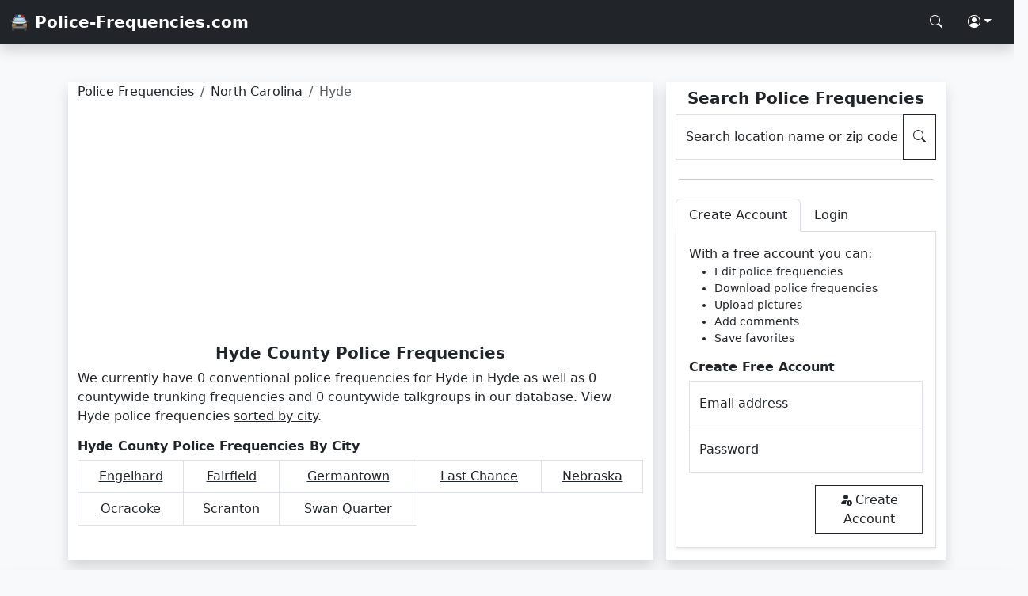

--- FILE ---
content_type: text/html; charset=UTF-8
request_url: https://www.police-frequencies.com/north-carolina/hyde/
body_size: 2603
content:
<!doctype html>
<html lang="en">
    <head>
        <meta charset="utf-8">
        <meta name="viewport" content="width=device-width, initial-scale=1">
        <link href="/assets/bootstrap.css" rel="stylesheet">
        <link href="/assets/styles.css" rel="stylesheet">
        <link rel="shortcut icon" href="/favicon.png">
        <script async src="https://pagead2.googlesyndication.com/pagead/js/adsbygoogle.js?client=ca-pub-0250048679164336" crossorigin="anonymous"></script>
        <title>Hyde County Police Frequencies For Your Scanner | Police-Frequencies.com</title>
		<meta name="description" content="Hyde County police frequencies sorted by city. Find or edit Hyde county-wide police frequencies here at Police-Frequencies.com!">
    </head>
    <body class="d-flex flex-column min-vh-100 bg-light">
        <nav class="navbar navbar-dark bg-dark shadow">
            <div class="container-fluid">
                <a class="navbar-brand text-white fw-bold" href="/">🚔 Police-Frequencies.com</a>
                <div class="nav">
                    <a class="nav-link text-white" href="#" aria-label="Search Police Frequencies" data-bs-toggle="modal" data-bs-target="#searchModal"><i class="bi bi-search"></i></a>
                    <div class="dropdown">
                        <a class="nav-link dropdown-toggle text-white" href="#" role="button" data-bs-toggle="dropdown" aria-expanded="false" aria-label="Police Frequencies Account"><i class="bi bi-person-circle"></i></a>
                        <div id="login_dropdown" class="dropdown-menu rounded-0 p-3 shadow">
                            Login
                        </div>
                    </div>
                </div>
            </div>
        </nav>        <div class="container mt-3">
        </div>
        <div class="container-xl mt-3">
            <div class="row p-3">
                <div class="col-md-8 me-md-3 mb-3 mb-md-0 bg-white shadow">
                    <div><script type="application/ld+json">{"@context": "https://schema.org","@type": "BreadcrumbList","itemListElement":[{"@type": "ListItem","position": 1,"item":{"@id": "https://www.police-frequencies.com/","name": "Police Frequencies"}},{"@type": "ListItem","position": 2,"item":{"@id": "https://www.police-frequencies.com/north-carolina/","name": "North Carolina"}},{"@type": "ListItem","position": 3,"item":{"@id": "https://www.police-frequencies.com/north-carolina/hyde/","name": "Hyde"}}]}</script><nav aria-label="breadcrumb"><ol class="breadcrumb small"><li class="breadcrumb-item"><a class="text-dark" href="https://www.police-frequencies.com/" title="Police Frequencies For Your Scanner">Police Frequencies</a></li><li class="breadcrumb-item"><a class="text-dark" href="https://www.police-frequencies.com/north-carolina/" title="North Carolina Police Frequencies">North Carolina</a></li><li class="breadcrumb-item active" title="Hyde County Police Frequencies">Hyde</li></ol></nav></div>                    <h1 class="h5 mt-2 text-center fw-bold">Hyde County Police Frequencies</h1>
                    <p>We currently have 0 conventional police frequencies for Hyde in Hyde as well as 0 countywide trunking frequencies and 0 countywide talkgroups in our database. View Hyde police frequencies <a class="text-dark" href="#city">sorted by city</a>.</p><div itemscope itemtype="https://schema.org/Table"><h3 id="city" class="h6 fw-bold mt-3" itemprop="about">Hyde County Police Frequencies By City</h3>
                        <div class="table-responsive">
                        <table class="table table-bordered table-hover text-center">
                        <tbody>
                        <tr><td><a class="text-dark" href="/north-carolina/hyde/engelhard/">Engelhard</a></td><td><a class="text-dark" href="/north-carolina/hyde/fairfield/">Fairfield</a></td><td><a class="text-dark" href="/north-carolina/hyde/germantown/">Germantown</a></td><td><a class="text-dark" href="/north-carolina/hyde/last-chance/">Last Chance</a></td><td><a class="text-dark" href="/north-carolina/hyde/nebraska/">Nebraska</a></td></tr>
							<tr><td><a class="text-dark" href="/north-carolina/hyde/ocracoke/">Ocracoke</a></td><td><a class="text-dark" href="/north-carolina/hyde/scranton/">Scranton</a></td><td><a class="text-dark" href="/north-carolina/hyde/swan-quarter/">Swan Quarter</a></td></tr>
                        </tbody>
                        </table>
                        </div></div>                </div>
                <div class="col-md bg-white shadow">
                    <div class="sticky-lg-top">
                    <h2 class="h5 mt-2 text-center fw-bold">Search Police Frequencies</h2>
                    <div class="input-group mb-3">
                        <div class="form-floating">
                            <input type="text" class="form-control rounded-0" id="query" placeholder="Search location name or zip code">
                            <label for="query">Search location name or zip code</label>
                        </div>
                        <button id="search" class="btn btn-outline-dark rounded-0" type="button" aria-label="Search Police Frequencies"><i class="bi bi-search"></i></button>
                    </div>
                    <hr class="mx-1 my-4">
                    <div class="mb-3">
                        <ul class="nav nav-tabs" id="myTab" role="tablist">
                            <li class="nav-item" role="presentation">
                                <button class="nav-link text-dark active" id="create-tab" data-bs-toggle="tab" data-bs-target="#create" type="button" role="tab" aria-controls="create" aria-selected="true">Create Account</button>
                            </li>
                            <li class="nav-item" role="presentation">
                                <button class="nav-link text-dark" id="login-tab" data-bs-toggle="tab" data-bs-target="#login" type="button" role="tab" aria-controls="login" aria-selected="false">Login</button>
                            </li>
                        </ul>
                        <div class="tab-content" id="myTabContent">
                            <div class="tab-pane fade show active" id="create" role="tabpanel" aria-labelledby="home-tab" tabindex="0">
                                <div class="p-3 border border-top-0 shadow-sm">
                                    <p class="mb-0">With a free account you can:</p>
                                    <ul class="small">
                                        <li>Edit police frequencies</li>
                                        <li>Download police frequencies</li>
                                        <li>Upload pictures</li>
                                        <li>Add comments</li>
                                        <li>Save favorites</li>
                                    </ul>
                                    <p class="h6 fw-bold">Create Free Account</p>
                                    <div class="form-floating">
                                        <input type="email" class="form-control border-bottom-0 rounded-0" id="create_email" placeholder="name@example.com">
                                        <label for="floatingInput">Email address</label>
                                    </div>
                                    <div class="form-floating">
                                        <input type="password" class="form-control rounded-0" id="create_pass" placeholder="Password">
                                        <label for="floatingPassword">Password</label>
                                    </div>
                                    <div class="row">
                                        <div id="create_response" class="col"></div>
                                        <div class="col text-end">
                                            <button id="create_account" class="btn btn-outline-dark rounded-0 mt-3"><i class="bi bi-person-fill-add me-1"></i>Create Account</button>
                                        </div>
                                    </div>
                                </div>
                            </div>
                            <div class="tab-pane fade" id="login" role="tabpanel" aria-labelledby="profile-tab" tabindex="0">
                            <div class="p-3 border border-top-0 shadow-sm">
                                    <p class="h6 fw-bold">Login</p>
                                    <div class="form-floating">
                                        <input type="email" class="form-control border-bottom-0 rounded-0" id="create_email" placeholder="name@example.com">
                                        <label for="floatingInput">Email address</label>
                                    </div>
                                    <div class="form-floating">
                                        <input type="password" class="form-control rounded-0" id="create_pass" placeholder="Password">
                                        <label for="floatingPassword">Password</label>
                                    </div>
                                    <div class="text-end"><button id="login_account" class="btn btn-outline-dark rounded-0 mt-3"><i class="bi bi-box-arrow-in-right me-1"></i>Login</button></div>
                                </div>
                            </div>
                        </div>
                    </div>
                </div>                    
                </div>
            </div>
        </div>
            <link href="/assets/bootstrap-icons.css" rel="stylesheet">
    <script src="/assets/popper.js"></script>
    <script src="/assets/bootstrap.js"></script>
    <script src="/assets/jquery.js"></script>
    <script src="/assets/scripts.js"></script>
    <script>
    var _mtm = window._mtm = window._mtm || [];
    _mtm.push({'mtm.startTime': (new Date().getTime()), 'event': 'mtm.Start'});
    (function() {
        var d=document, g=d.createElement('script'), s=d.getElementsByTagName('script')[0];
        g.async=true; g.src='https://analytics.lmmediagroup.com/js/container_Zl9K0kIu.js'; s.parentNode.insertBefore(g,s);
    })();
    </script>
    <nav class="navbar navbar-dark bg-dark shadow mt-auto">
            <div class="container-fluid">
                <a class="navbar-brand text-white fw-bold" href="/">🚔 Police-Frequencies.com</a>
                <div class="nav">
                    <a class="nav-link text-white" href="#" aria-label="Search Police Frequencies" data-bs-toggle="modal" data-bs-target="#searchModal"><i class="bi bi-search"></i></a>
                    <div class="dropup">
                        <a class="nav-link dropdown-toggle text-white" href="#" role="button" data-bs-toggle="dropdown" aria-expanded="false" aria-label="Police Frequencies Account"><i class="bi bi-person-circle"></i></a>
                        <div id="login_dropdown" class="dropdown-menu rounded-0 p-3 shadow">
                            Login
                        </div>
                    </div>
                </div>
            </div>
        </nav>
        <div class="modal fade" id="searchModal" tabindex="-1" aria-labelledby="searchModalLabel" aria-hidden="true">
            <div class="modal-dialog modal-dialog-centered">
                <div class="modal-content rounded-0">
                    <div class="modal-header bg-dark rounded-0">
                        <h4 class="modal-title h5 text-white" id="searchModalLabel">Search Police Frequencies</h4>
                        <button type="button" class="btn btn-outline-light rounded-0" data-bs-dismiss="modal" aria-label="Close"><i class="bi bi-x-lg text-white"></i></button>
                    </div>
                    <div class="modal-body bg-light">
                        <div class="input-group mb-3">
                                <div class="form-floating">
                                    <input type="text" class="form-control rounded-0" id="query_modal" placeholder="Search location name or zip code">
                                    <label for="query">Search location name or zip code</label>
                                </div>
                                <button id="search_modal" class="btn btn-outline-dark rounded-0" type="button" aria-label="Search Police Frequencies"><i class="bi bi-search"></i></button>
                            </div>
                    </div>
                </div>
            </div>
        </div>    </body>
</html>

--- FILE ---
content_type: text/html; charset=utf-8
request_url: https://www.google.com/recaptcha/api2/aframe
body_size: 268
content:
<!DOCTYPE HTML><html><head><meta http-equiv="content-type" content="text/html; charset=UTF-8"></head><body><script nonce="PZJVAAkl29wgMQajnSCe-g">/** Anti-fraud and anti-abuse applications only. See google.com/recaptcha */ try{var clients={'sodar':'https://pagead2.googlesyndication.com/pagead/sodar?'};window.addEventListener("message",function(a){try{if(a.source===window.parent){var b=JSON.parse(a.data);var c=clients[b['id']];if(c){var d=document.createElement('img');d.src=c+b['params']+'&rc='+(localStorage.getItem("rc::a")?sessionStorage.getItem("rc::b"):"");window.document.body.appendChild(d);sessionStorage.setItem("rc::e",parseInt(sessionStorage.getItem("rc::e")||0)+1);localStorage.setItem("rc::h",'1768962118744');}}}catch(b){}});window.parent.postMessage("_grecaptcha_ready", "*");}catch(b){}</script></body></html>